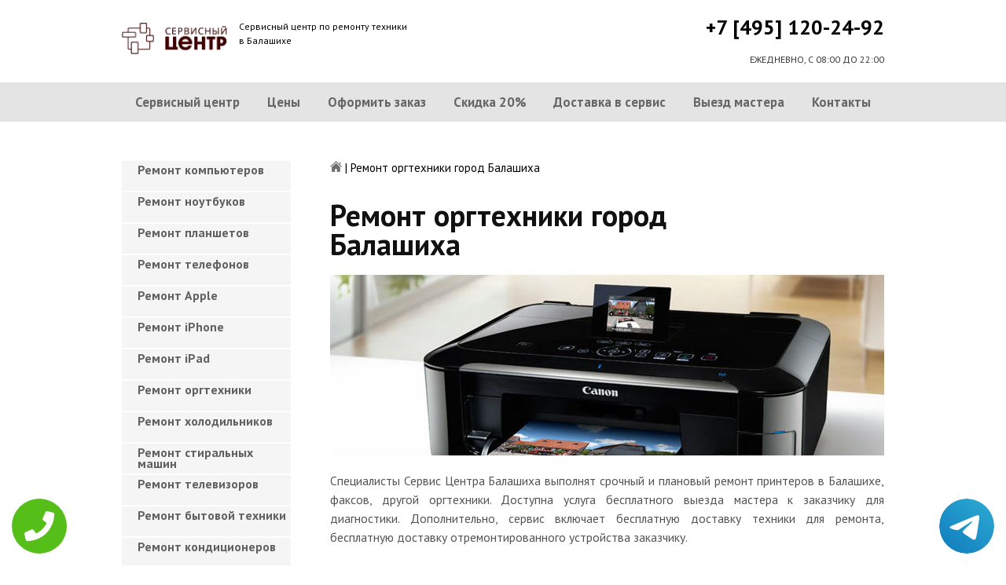

--- FILE ---
content_type: text/html; charset=UTF-8
request_url: https://www.balashikhapk.ru/remont_orgtexniki
body_size: 9756
content:
<!DOCTYPE HTML>
<html lang="ru" prefix="og: ogp.me/ns#">
<head>
<meta charset="utf-8">
<title>Отремонтируем любую оргтехнику недорого и на дому в городе Балашихе | balashikhapk.ru</title>
<meta name="description" content="Сервисный центр в городе Балашихе – качественный ремонт принтеров любой сложности">
<link rel="icon" type="image/png" href="https://www.balashikhapk.ru/favicon.png">
<link rel="apple-touch-icon" href="https://www.balashikhapk.ru/favicon.png">
<meta name="msapplication-TileColor" content="#2b5797">
<meta name="msapplication-TileImage" content="https://www.balashikhapk.ru/favicon.png">
<meta property="og:type" content="website" />
<meta property="og:title" content="Отремонтируем любую оргтехнику недорого и на дому в городе Балашихе | balashikhapk.ru"/>
<meta property="og:description" content="Сервисный центр в городе Балашихе – качественный ремонт принтеров любой сложности"/>
<meta property="og:image" content="https://www.balashikhapk.ru/og.png"/>
<meta property="og:locale" content="ru_RU" />
<meta property="og:url" content="https://www.balashikhapk.ru/remont_orgtexniki" />
<link rel="canonical" href="https://www.balashikhapk.ru/remont_orgtexniki"/>
<meta name="keywords" content="Отремонтируем, любую, оргтехнику, недорого, на, дому, городе, Балашихе, balashikhapk.ru" />
<script type="application/ld+json">
{
"@context": "https://schema.org",
"@type": "Organization",
"url": "https://www.balashikhapk.ru",
"name": "Сервисный центр по ремонту техники",
"logo": "https://www.balashikhapk.ru/og.png",
"description": "Сервисный центр по ремонту техники","address": {
"@type": "PostalAddress",
"addressLocality": "Балашиха, Россия",
"streetAddress": "проспект Ленина, 23/5"
},
"aggregateRating": {
"@type": "AggregateRating",
"ratingValue": "3.6",
"reviewCount": "11"
},
"contactPoint" : [
{
"@type" : "ContactPoint",
"telephone" : "+74951202492",
"contactType" : "customer service"
}]
}	  
</script><meta name="viewport" content="width=device-width, initial-scale=1">
<link href="/ultima/templates/kepler/css/reset.css" rel="stylesheet" type="text/css">
<link href="/ultima/templates/kepler/css/stili.css" rel="stylesheet" type="text/css">
<link rel="shortcut icon" type="image/x-icon" href="/favicon.ico">
<meta name="yandex-verification" content="3c3e9d4be23b742d" />
<meta name="google-site-verification" content="hkHHlt69HkrUy5DLXrDKr_9YCCIqBN01OCZs5QAo7QA" />

<style>.aside-menu ul > li a, .aside-menu ul > li span{height: 38px; line-height: 14px; padding: 4px 0 4px 20px;}</style>


<!-- Global site tag (gtag.js) - Google Analytics -->
<script async src="https://www.googletagmanager.com/gtag/js?id=G-NSH0RVLLQ1"></script>
<script>
window.dataLayer = window.dataLayer || [];
function gtag(){dataLayer.push(arguments);}
gtag('js', new Date());

gtag('config', 'G-NSH0RVLLQ1');
</script>


<!-- Yandex.Metrika counter -->
<script type="text/javascript" >
    (function (d, w, c) {
        (w[c] = w[c] || []).push(function() {
            try {
                w.yaCounter23394229 = new Ya.Metrika({
                    id:23394229,
                    clickmap:true,
                    trackLinks:true,
                    accurateTrackBounce:true,
                    webvisor:true
                });
            } catch(e) { }
        });

        var n = d.getElementsByTagName("script")[0],
            s = d.createElement("script"),
            f = function () { n.parentNode.insertBefore(s, n); };
        s.type = "text/javascript";
        s.async = true;
        s.src = "https://mc.yandex.ru/metrika/watch.js";

        if (w.opera == "[object Opera]") {
            d.addEventListener("DOMContentLoaded", f, false);
        } else { f(); }
    })(document, window, "yandex_metrika_callbacks");
</script>
<noscript><div><img src="https://mc.yandex.ru/watch/23394229" style="position:absolute; left:-9999px;" alt="" /></div></noscript>
<!-- /Yandex.Metrika counter -->
<style>
 
 .tel-buttons {
  pointer-events: none;

  padding: 15px;
  position: fixed;
  display: flex;
  justify-content: space-between;
  align-items: center;
  right: 0;
  left: 0;
  bottom: 0;
  z-index: 2000;
}

.tel-buttons__btn {
  pointer-events: auto;
  display: block;
  justify-content: center;
  align-items: center;
  overflow: hidden;
  width: 70px;
  height: 70px;
  border-radius: 50%;
  background-color: #56be19;
  transition: all 0.3s ease;
}


.tel-buttons__btn:hover,
.tel-buttons__btn:focus {
  opacity: 0.8;
}

.tel-buttons__btn:active {
  opacity: 0.5;
}

.tel-buttons__btn--tel {
  background-color: #fff;
}

.tel-buttons__icon {
  width: 100%;
  padding: 16px;
  color: white;
}

</style>
</head>
<body>
<div class="tel-buttons">				
	<a href="tel:+74951202492" class="tel-buttons__btn">				
		<svg aria-hidden="true" focusable="false" data-prefix="fas" data-icon="phone" role="img" xmlns="http://www.w3.org/2000/svg" viewBox="0 0 512 512" class="tel-buttons__icon">			
			<path fill="currentColor" d="M493.4 24.6l-104-24c-11.3-2.6-22.9 3.3-27.5 13.9l-48 112c-4.2 9.8-1.4 21.3 6.9 28l60.6 49.6c-36 76.7-98.9 140.5-177.2 177.2l-49.6-60.6c-6.8-8.3-18.2-11.1-28-6.9l-112 48C3.9 366.5-2 378.1.6 389.4l24 104C27.1 504.2 36.7 512 48 512c256.1 0 464-207.5 464-464 0-11.2-7.7-20.9-18.6-23.4z" class=""></path>		
		</svg>			
	</a>				
	<a href="https://t.me/AuthorizedSC" class="tel-buttons__btn tel-buttons__btn--tel">				
		<svg xmlns="http://www.w3.org/2000/svg" data-name="Layer 1" width="70" height="70" viewBox="0 0 33 33"><defs><linearGradient id="a" x1="6.15" x2="26.78" y1="29.42" y2="3.67" gradientUnits="userSpaceOnUse"><stop offset="0" stop-color="#1482c0"/><stop offset="1" stop-color="#29a4d0"/></linearGradient></defs><path d="M16.5 0C25.61 0 33 7.39 33 16.5S25.61 33 16.5 33 0 25.61 0 16.5 7.39 0 16.5 0Zm5.69 23.23c.3-.93 1.73-10.21 1.9-12.04.05-.55-.12-.92-.46-1.09-.41-.2-1.03-.1-1.74.16-.98.35-13.47 5.66-14.19 5.96-.68.29-1.33.61-1.33 1.07 0 .32.19.5.72.69.55.2 1.93.61 2.75.84.79.22 1.68.03 2.18-.28.53-.33 6.68-4.44 7.12-4.8.44-.36.79.1.43.46-.36.36-4.58 4.45-5.13 5.02-.68.69-.2 1.4.26 1.69.52.33 4.24 2.82 4.8 3.22.56.4 1.13.58 1.65.58s.79-.69 1.05-1.48Z" style="fill:url(#a);stroke-width:0"/></svg>			
	</a>				
</div>	
<div class="wrapper">
<header>
	<div class="header__top fixed"><span><a href="/" title="Сервисный центр по ремонту техники в Балашихе"><img src="/uploads/img_5caca562d5875.png" alt="Сервисный центр по ремонту техники в Балашихе"></a></span>
		<p class="header__top__tagline"><span>Сервисный центр по ремонту техники</span><span>в Балашихе</span></p>
		<div class="header__top__phone"><a class="footphone mango_id" href="tel:+74951202492">+7 [495] 120-24-92</a></div>
		<div class="mobilemenu"><a href="#" class="mobtoggle"><img src="/ultima/templates/kepler/img/menu.png"></a></div>
		<div class="clear"></div>
		<p class="header__top__worktime">ЕЖЕДНЕВНО, С 08:00 ДО 22:00</p>
		<div class="clear"></div>
	</div>
	<div class="header__menu wrapper">
		<div class=" fixed">
			<div class="mobilephone"><a class="footphone mango_id" href="tel:+74951202492">+7 [495] 120-24-92</a></div>
			<div class="mobileworktime">ЕЖЕДНЕВНО, С 08:00 ДО 22:00</div>
			<ul class="menu-status" itemscope itemtype="http://www.schema.org/SiteNavigationElement">
				<li itemprop="name"><a itemprop="url" href="/" title="Сервисный центр по ремонту техники в Балашихе">Сервисный центр</a></li>
				
				<li itemprop="name"><a itemprop="url" href="/uslugi" title="Цены на услуги сервис центра в Балашихе">Цены </a></li>
				<li itemprop="name"><a itemprop="url" href="/oformit_zakaz" title="Оформить заказ">Оформить заказ</a></li>
				<li itemprop="name"><a itemprop="url" href="/skidka" title="Скидка на работы при заказе с сайта 20%">Скидка 20%</a></li>
				<li itemprop="name"><a itemprop="url" href="/kurier" title="Доставка в сервис">Доставка в сервис</a></li>
				<li itemprop="name"><a itemprop="url" href="/master" title="Выезд мастера">Выезд мастера</a></li>
				<li itemprop="name"><a itemprop="url" href="/kontakti" title="Контакты сервисного центра в Балашихе">Контакты</a></li>
			</ul>
		</div>
	</div>

</header>
<section class="fixed content-wrapper">
	<div class="content-block">
		<section class="crumbs">
	<span itemscope itemtype="http://data-vocabulary.org/Breadcrumb">
		<a itemprop="url" href="/"><meta itemprop="title" content="Сервисный центр Балашиха"><img src="/ultima/templates/kepler/img/home.png" alt="Сервисный центр Балашиха"></a>	
	</span>
	<span> | </span>
	<span>Ремонт оргтехники город Балашиха</span>
</section>
		
		
		<div class="content-block__bottom">
			<div class="information-block">
				
				<h1>Ремонт оргтехники город Балашиха</h1>
<img src="/uploads/img_5b913368191c6.jpg" alt="Ремонт оргтехники город Балашиха" title="Ремонт оргтехники город Балашиха ">

<p align="justify">Специалисты Сервис Центра Балашиха выполнят срочный и плановый ремонт принтеров в Балашихе, факсов, другой оргтехники. Доступна услуга бесплатного выезда мастера к заказчику для диагностики. Дополнительно, сервис включает бесплатную доставку техники для ремонта, бесплатную доставку отремонтированного устройства заказчику.</p>

<p align="justify">Сервис Центр Балашиха осуществляет обслуживание и ремонт принтеров по направлениям:</p>

<p align="justify">Ремонт механических блоков. Производители стремятся выпустить на рынок продукт по низкой цене, часто экономя на материалах. Одной из причин выхода техники из строя является износ, поломка деталей, изготовленных из пластика. Характерные признаки проблем с механикой принтера: появление неприятных звуков во время печати, неравномерность захвата листа, замятие бумаги.</p>

<p align="justify">Ремонт блока лазера, замена. Лазерный блок – самый дорогой элемент принтера. Часто замена целого блока равноценна покупке нового устройства. Специалисты Сервис Центра в Балашихе успешно ремонтируют сложные модули, экономя значительные средства заказчику.</p>

<p align="justify">Замена корпусных деталей, блоков питания, разъемов. При невозможности подключить устройство, включить принтер, может потребоваться замена блока питания. Элементы корпуса заменят в Сервис Центре Балашиха, если необходимо – закажут необходимую деталь.</p>

<p align="justify">Ремонт, замена картриджей. В случае, если качество печати снижается, на листе остаются темные полосы, пятна без текста, специалисты проверят все детали картриджа, выполнят профилактику и очистку валов, барабанов. В некоторых моделях есть возможность заменить составляющие, без необходимости покупки нового картриджа.</p>

<p align="justify">Как заказать ремонт принтеров в Балашихе?</p>

<p align="justify">Достаточно сделать один звонок, или оставить заявку на сайте Сервис Центра Балашиха. Специалисты компании:</p>

<p align="justify">Организуют выезд мастера и бесплатную диагностику.</p>

<p align="justify">Точно определят сроки проведения ремонта. Закажут детали, подлежащие обязательной замене.</p>

<p align="justify">Доставят безукоризненно отремонтированный принтер заказчику, предоставят гарантию.</p>

<p align="justify">Скидки – до 20% от стоимости работ!</p>
<p><span class="h2"><span>Цены на ремонт оргтехники	 </span></span></p>
		<table class="priceTable">
			<tbody>
				<tr>
					<td>Наименование работ</td>
					<td>Время работы, мин.</td>
					<td>Цена, р.</td>
					<td>&nbsp;</td>
				</tr>
				<tr>
					<td>Ремонт блока питания лазерного принтера		</td>
					<td>30-60 мин</td>
					<td>от 1400 р. </td>
					<td><a href="/oformit_zakaz" rel="nofollow" class="order-btn">заказать со скидкой</a></td>
				</tr>
					<tr>
					<td>Ремонт корпуса лазерного принтера		</td>
					<td>30-60 мин</td>
					<td>от 300 р. </td>
					<td><a href="/oformit_zakaz" rel="nofollow" class="order-btn">заказать со скидкой</a></td>
				</tr>
					<tr>
					<td>Ремонт блока лазера принтера	</td>
					<td>30-60 мин</td>
					<td>от 1200 р. </td>
					<td><a href="/oformit_zakaz" rel="nofollow" class="order-btn">заказать со скидкой</a></td>
				</tr>
			
				<tr>
					<td>Ремонт механического узла лазерного принтера		</td>
					<td>30-60 мин</td>
					<td>от 600 р. </td>
					<td><a href="/oformit_zakaz" rel="nofollow" class="order-btn">заказать со скидкой</a></td>
				</tr>
					<tr>
					<td>Ремонт платы электроники лазерного принтера		</td>
					<td>30-60 мин</td>
					<td>от 700 р. </td>
					<td><a href="/oformit_zakaz" rel="nofollow" class="order-btn">заказать со скидкой</a></td>
				</tr>
					<tr>
					<td>Настройка и регулировка факса		</td>
					<td>30-60 мин</td>
					<td>от 300 р. </td>
					<td><a href="/oformit_zakaz" rel="nofollow" class="order-btn">заказать со скидкой</a></td>
				</tr>
					<tr>
					<td>Ремонт блока питания	</td>
					<td>30-60 мин</td>
					<td>от 1400 р. </td>
					<td><a href="/oformit_zakaz" rel="nofollow" class="order-btn">заказать со скидкой</a></td>
				</tr>
			
				<tr>
					<td>Устранение кода ошибки		</td>
					<td>30-60 мин</td>
					<td>от 350 р. </td>
					<td><a href="/oformit_zakaz" rel="nofollow" class="order-btn">заказать со скидкой</a></td>
				</tr>
			</tbody>
		</table>
			</div>
		</div>
		<div class="clear"></div>
	</div>
	<aside class="aside-menu">
<ul>
<li><a href="/remont_komp" title="Ремонт компьютеров в Балашихе">Ремонт компьютеров</a></li>
<li><a href="/remont_nout" title="Ремонт ноутбуков в Балашихе">Ремонт ноутбуков</a></li>
<li><a href="/remont_planshetov" title="Ремонт планшетов в Балашихе">Ремонт планшетов</a></li>
<li><a href="/remont_telefonov" title="Ремонт телефонов (смартфонов) в Балашихе">Ремонт телефонов</a></li>
<li><a href="/remont_apple" title="Ремонт Apple в Балашихе">Ремонт Apple</a></li>
<li><a href="/remont_Iphone" title="Ремонт iPhone в Балашихе">Ремонт iPhone</a></li>
<li><a href="/remont_ipad" title="Ремонт iPad в Балашихе">Ремонт iPad</a></li>
<li><a href="/remont_orgtexniki" title="Ремонт оргтехники в Балашихе">Ремонт оргтехники</a></li>
<li><a href="/remont-xolodilnikov" title="Ремонт холодильников в Балашихе">Ремонт холодильников</a></li>
<li><a href="/remont_stiralnyx_mashin" title="Ремонт стиральных машин в Балашихе">Ремонт стиральных машин</a></li>
<li><a href="/remont_televizorov" title="Ремонт телевизоров в Балашихе">Ремонт телевизоров</a></li>
<li><a href="/remont_bytovoj_texniki" title="Ремонт бытовой техники в Балашихе">Ремонт бытовой техники</a></li>
<li><a href="/remont_kondicionerov" title="Ремонт кондиционеров в Балашихе">Ремонт кондиционеров</a></li>
<li><a href="/remont_kvartir" title="Ремонт квартир в Балашихе">Ремонт квартир</a></li>
<li><a href="/remont_foto" title="Ремонт фотоаппаратов в Балашихе">Ремонт фотоаппаратов</a></li>
<li><a href="/remont_cofe" title="Ремонт кофемашин в Балашихе">Ремонт кофемашин</a></li>
<li><a href="/komp_pomosh" title="Компьютерная помощь в Балашихе">Компьютерная помощь</a></li>
<li><a href="/vskritie_zamkov" title="Вскрытие замков в Балашихе">Вскрытие замков</a></li>
<li><a href="/komp_master" title="Компьютерный мастер в Балашихе">Компьютерный мастер</a></li>
<li><a href="/stir_master" title="Cтиральный мастер в Балашихе">Cтиральный мастер</a></li>
<li><a href="/holod_master" title="Мастер по ремонту холодильников в Балашихе">Холодильный мастер</a></li>
<li><a href="/muzh_na_chas" title="Муж на час в Балашихе">Муж на час</a></li>

<li><a href="/remont-varochnyh-paneley" title="Ремонт варочных панелей в Балашиха">Ремонт варочных панелей</a></li>
<li><a href="/remont-vodonagrevateley" title="Ремонт водонагревателей в Балашиха">Ремонт водонагревателей</a></li>
<li><a href="/remont-gazovyh-duhovok" title="Ремонт газовых духовок в Балашиха">Ремонт газовых духовок</a></li>
<li><a href="/remont-gazovyh-kolonok" title="Ремонт газовых колонок в Балашиха">Ремонт газовых колонок</a></li>
<li><a href="/remont-gazovyh-kotlov" title="Ремонт газовых котлов в Балашиха">Ремонт газовых котлов</a></li>
<li><a href="/remont-otopitelynyh-kotlov" title="Ремонт отопительных котлов в Балашиха">Ремонт отопительных котлов</a></li>
<li><a href="/remont-obogrevateley" title="Ремонт обогревателей в Балашиха">Ремонт обогревателей</a></li>
<li><a href="/remont-osushiteley-vozduha" title="Ремонт осушителей воздуха в Балашиха">Ремонт осушителей воздуха</a></li>
<li><a href="/remont-ochistiteley-vozduha" title="Ремонт очистителей воздуха в Балашиха">Ремонт очистителей воздуха</a></li>
<li><a href="/remont-uvlaghniteley-vozduha" title="Ремонт увлажнителей воздуха в Балашиха">Ремонт увлажнителей воздуха</a></li>
<li><a href="/remont-ionizatorov" title="Ремонт ионизаторов в Балашиха">Ремонт ионизаторов</a></li>
<li><a href="/remont-ventilyatorov" title="Ремонт вентиляторов в Балашиха">Ремонт вентиляторов</a></li>
<li><a href="/remont-gazovyh-plit" title="Ремонт газовых плит в Балашиха">Ремонт газовых плит</a></li>
<li><a href="/remont-elektroplit" title="Ремонт электроплит в Балашиха">Ремонт электроплит</a></li>
<li><a href="/remont-podogrevateley-posudy" title="Ремонт подогревателей посуды в Балашиха">Ремонт подогревателей посуды</a></li>
<li><a href="/remont-izmelychiteley-pischevyh-othodov" title="Ремонт измельчителей пищевых отходов в Балашиха">Ремонт измельчителей пищевых отходов</a></li>
<li><a href="/remont-duhovyh-shkafov" title="Ремонт духовых шкафов в Балашиха">Ремонт духовых шкафов</a></li>
<li><a href="/remont-kofevarok" title="Ремонт кофеварок в Балашиха">Ремонт кофеварок</a></li>
<li><a href="/remont-klimatizatorov" title="Ремонт климатизаторов в Балашиха">Ремонт климатизаторов</a></li>
<li><a href="/remont-mikrovolnovok" title="Ремонт микроволновок в Балашиха">Ремонт микроволновок</a></li>
<li><a href="/remont-maynerov" title="Ремонт майнеров в Балашиха">Ремонт майнеров</a></li>
<li><a href="/remont-parovarok" title="Ремонт пароварок в Балашиха">Ремонт пароварок</a></li>
<li><a href="/remont-elektrogriley" title="Ремонт электрогрилей в Балашиха">Ремонт электрогрилей</a></li>
<li><a href="/remont-promyshlennyh-kompyyuterov" title="Ремонт промышленных компьютеров в Балашиха">Ремонт промышленных компьютеров</a></li>
<li><a href="/remont-serverov" title="Ремонт серверов в Балашиха">Ремонт серверов</a></li>
<li><a href="/remont-proektorov" title="Ремонт проекторов в Балашиха">Ремонт проекторов</a></li>
<li><a href="/remont-elektrochaynikov" title="Ремонт электрочайников в Балашиха">Ремонт электрочайников</a></li>
<li><a href="/remont-termopotov" title="Ремонт термопотов в Балашиха">Ремонт термопотов</a></li>
<li><a href="/remont-blenderov" title="Ремонт блендеров в Балашиха">Ремонт блендеров</a></li>
<li><a href="/remont-mulytivarok" title="Ремонт мультиварок в Балашиха">Ремонт мультиварок</a></li>
<li><a href="/remont-hlebopechek" title="Ремонт хлебопечек в Балашиха">Ремонт хлебопечек</a></li>
<li><a href="/remont-myasorubok" title="Ремонт мясорубок в Балашиха">Ремонт мясорубок</a></li>
<li><a href="/remont-monoblokov" title="Ремонт моноблоков в Балашиха">Ремонт моноблоков</a></li>
<li><a href="/remont-monitorov" title="Ремонт мониторов в Балашиха">Ремонт мониторов</a></li>
<li><a href="/remont-morozilynyh-kamer" title="Ремонт морозильных камер в Балашиха">Ремонт морозильных камер</a></li>
<li><a href="/remont-vinnyh-shkafov" title="Ремонт винных шкафов в Балашиха">Ремонт винных шкафов</a></li>
<li><a href="/remont-kulerov-dlya-vody" title="Ремонт кулеров для воды в Балашиха">Ремонт кулеров для воды</a></li>
<li><a href="/remont-posudomoechnyh-mashin" title="Ремонт посудомоечных машин в Балашиха">Ремонт посудомоечных машин</a></li>
<li><a href="/remont-sushilynyh-mashin" title="Ремонт сушильных машин в Балашиха">Ремонт сушильных машин</a></li>
<li><a href="/remont-vytyaghek" title="Ремонт вытяжек в Балашиха">Ремонт вытяжек</a></li>
<li><a href="/remont-videokamer" title="Ремонт видеокамер в Балашиха">Ремонт видеокамер</a></li>
<li><a href="/remont-ekshn-kamer" title="Ремонт экшн камер в Балашиха">Ремонт экшн камер</a></li>
<li><a href="/remont-kvadrokopterov" title="Ремонт квадрокоптеров в Балашиха">Ремонт квадрокоптеров</a></li>
<li><a href="/remont-racii" title="Ремонт рации в Балашиха">Ремонт рации</a></li>
<li><a href="/remont-portativnoy-akustika" title="Ремонт портативной акустика в Балашиха">Ремонт портативной акустика</a></li>
<li><a href="/remont-printerov" title="Ремонт принтеров в Балашиха">Ремонт принтеров</a></li>
<li><a href="/remont-skanerov" title="Ремонт сканеров в Балашиха">Ремонт сканеров</a></li>
<li><a href="/remont-mfu" title="Ремонт мфу в Балашиха">Ремонт мфу</a></li>
<li><a href="/remont-kopirov" title="Ремонт копиров в Балашиха">Ремонт копиров</a></li>
<li><a href="/remont-plotterov" title="Ремонт плоттеров в Балашиха">Ремонт плоттеров</a></li>
<li><a href="/remont-schetchikov-banknot" title="Ремонт счётчиков банкнот в Балашиха">Ремонт счётчиков банкнот</a></li>
<li><a href="/remont-shrederov" title="Ремонт шредеров в Балашиха">Ремонт шредеров</a></li>
<li><a href="/remont-termoprinterov" title="Ремонт термопринтеров в Балашиха">Ремонт термопринтеров</a></li>
<li><a href="/remont-rizografov" title="Ремонт ризографов в Балашиха">Ремонт ризографов</a></li>
<li><a href="/remont-giroskuterov" title="Ремонт гироскутеров в Балашиха">Ремонт гироскутеров</a></li>
<li><a href="/remont-sigvei" title="Ремонт сигвеи в Балашиха">Ремонт сигвеев</a></li>
<li><a href="/remont-monokolesa" title="Ремонт моноколёса в Балашиха">Ремонт моноколёса</a></li>
<li><a href="/remont-elektrosamokatov" title="Ремонт электросамокатов в Балашиха">Ремонт электросамокатов</a></li>
<li><a href="/remont-akusticheskih-sistem" title="Ремонт акустических  систем в Балашиха">Ремонт акустических систем</a></li>
<li><a href="/remont-audiotehniki" title="Ремонт аудиотехники в Балашиха">Ремонт аудиотехники</a></li>
<li><a href="/remont-usiliteley" title="Ремонт усилителей в Балашиха">Ремонт усилителей</a></li>
<li><a href="/remont-resiverov" title="Ремонт ресиверов в Балашиха">Ремонт ресиверов</a></li>
<li><a href="/remont-radiotyunerov" title="Ремонт радиотюнеров в Балашиха">Ремонт радиотюнеров</a></li>
<li><a href="/remont-sistem-karaoke" title="Ремонт систем караоке в Балашиха">Ремонт систем караоке</a></li>
<li><a href="/remont-cifro-analogovye-preobrazovateley" title="Ремонт цифро-аналоговые преобразователей в Балашиха">Ремонт цифро-аналоговые преобразователей</a></li>
<li><a href="/remont-miksherov" title="Ремонт микшеров в Балашиха">Ремонт микшеров</a></li>
<li><a href="/remont-sintezatorov" title="Ремонт синтезаторов в Балашиха">Ремонт синтезаторов</a></li>
<li><a href="/remont-elektrogitar" title="Ремонт электрогитар в Балашиха">Ремонт электрогитар</a></li>
<li><a href="/remont-proigryvateley-vinilovyh-diskov" title="Ремонт проигрывателей виниловых дисков в Балашиха">Ремонт проигрывателей виниловых дисков</a></li>
<li><a href="/remont-radiostanciy" title="Ремонт радиостанций в Балашиха">Ремонт радиостанций</a></li>
<li><a href="/remont-robotov-pylesosy" title="Ремонт роботов пылесосы в Балашиха">Ремонт роботов пылесосы</a></li>
<li><a href="/remont-pylesosov" title="Ремонт пылесосов в Балашиха">Ремонт пылесосов</a></li>
<li><a href="/remont-shveynyh-mashin" title="Ремонт швейных машин в Балашиха">Ремонт швейных машин</a></li>
<li><a href="/remont-overlokov" title="Ремонт оверлоков в Балашиха">Ремонт оверлоков</a></li>
<li><a href="/remont-parogeneratorov" title="Ремонт парогенераторов в Балашиха">Ремонт парогенераторов</a></li>
<li><a href="/remont-otparivateley" title="Ремонт отпаривателей в Балашиха">Ремонт отпаривателей</a></li>
<li><a href="/remont-utyugov" title="Ремонт утюгов в Балашиха">Ремонт утюгов</a></li>
<li><a href="/remont-ibp" title="Ремонт ибп в Балашиха">Ремонт ибп</a></li>
<li><a href="/remont-igrovyh-pristavok" title="Ремонт игровых приставок в Балашиха">Ремонт игровых приставок</a></li>
<li><a href="/remont-priborov-nochnogo-videniya" title="Ремонт приборов ночного видения в Балашиха">Ремонт приборов ночного видения</a></li>
<li><a href="/remont-motoblokov-i-kulytivatorov" title="Ремонт мотоблоков и культиваторов в Балашиха">Ремонт мотоблоков и культиваторов</a></li>
<li><a href="/remont-vodyanyh-nasosy" title="Ремонт водяных насосы в Балашиха">Ремонт водяных насосов</a></li>
<li><a href="/remont-gazonokosilok" title="Ремонт газонокосилок в Балашиха">Ремонт газонокосилок</a></li>
<li><a href="/remont-trimmerov" title="Ремонт триммеров в Балашиха">Ремонт триммеров</a></li>
<li><a href="/remont-vozduhoduvok-i-sadovyh-pylesosov" title="Ремонт воздуходувок и садовых пылесосов в Балашиха">Ремонт воздуходувок и садовых пылесосов</a></li>
<li><a href="/remont-sadovye-izmelychiteley" title="Ремонт садовые измельчителей в Балашиха">Ремонт садовые измельчителей</a></li>
<li><a href="/remont-snegouborschikov" title="Ремонт снегоуборщиков в Балашиха">Ремонт снегоуборщиков</a></li>
<li><a href="/remont-moek-vysokogo-davleniya" title="Ремонт моек высокого давления в Балашиха">Ремонт моек высокого давления</a></li>
<li><a href="/remont-radioupravlyaemyh-mashin-i-motociklov" title="Ремонт радиоуправляемых  машин и мотоциклов в Балашиха">Ремонт радиоуправляемых машин и мотоциклов</a></li>
<li><a href="/remont-radioupravlyaemyh-tankov" title="Ремонт радиоуправляемых танков в Балашиха">Ремонт радиоуправляемых танков</a></li>
<li><a href="/remont-radioupravlyaemyh-samoletov-i-vertoletov" title="Ремонт радиоуправляемых самолетов и вертолетов в Балашиха">Ремонт радиоуправляемых самолетов и вертолетов</a></li>
<li><a href="/remont-radioupravlyaemyh-katerov" title="Ремонт радиоуправляемых катеров в Балашиха">Ремонт радиоуправляемых катеров</a></li>
<li><a href="/remont-vibromassagherov" title="Ремонт вибромассажеров в Балашиха">Ремонт вибромассажеров</a></li>
<li><a href="/remont-gidromassaghnyh-vann" title="Ремонт гидромассажных ванн в Балашиха">Ремонт гидромассажных ванн</a></li>
<li><a href="/remont-medicinskogo-oborudovaniya" title="Ремонт медицинского оборудование в Балашиха">Ремонт медицинского оборудования</a></li>
<li><a href="/remont-elektroniki" title="Ремонт электроники в Балашиха">Ремонт электроники</a></li>
<li><a href="/remont-promyshlennogo-oborudovaniya" title="Ремонт промышленного оборудования в Балашиха">Ремонт промышленного оборудования</a></li>

</ul>

		<div class="aside-menu__panel">
			<div class="aside-menu__phone"><a class="footphone mango_id" href="tel:+74951202492">+7 [495] 120-24-92</a>
				<p>Многоканальная горячая линия сервисного центра в Балашихе</p>
			</div>
			<div class="divider"></div>
			<div class="ask-us">
				<p class="ask-us__header">Спросите у сервисного центра Балашиха</p>
				<p class="ask-us__text">Оставьте заявку на ремонт вашей техники на нашем сайте</p><a href="/oformit_zakaz" rel="nofollow" class="btn btn--empty">Оформить заказ</a>
			</div>
		</div>
	</aside>
</section>
<footer class="footer">
	<div class="wrapper gray">
		<div class="fixed">
			<div class="footer__nav">
				<ul class="mainNav menu-status" itemscope itemtype="http://www.schema.org/SiteNavigationElement">
					<li itemprop="name"><a itemprop="url" href="/" title="Сервисный центр по ремонту техники в Балашихе">Сервисный центр</a></li>
				
				<li itemprop="name"><a itemprop="url" href="/uslugi" title="Цены на услуги сервис центра в Балашихе">Цены </a></li>
				<li itemprop="name"><a itemprop="url" href="/oformit_zakaz" title="Оформить заказ">Оформить заказ</a></li>
				<li itemprop="name"><a itemprop="url" href="/skidka" title="Скидка на работы при заказе с сайта 20%">Скидка 20%</a></li>
				<li itemprop="name"><a itemprop="url" href="/kurier" title="Доставка в сервис">Доставка в сервис</a></li>
				<li itemprop="name"><a itemprop="url" href="/master" title="Выезд мастера">Выезд мастера</a></li>
				<li itemprop="name"><a itemprop="url" href="/kontakti" title="Контакты сервисного центра в Балашихе">Контакты</a></li>
				</ul>
			</div>
		</div>
	</div>
	<div class="wrapper dgray">
		<div class="fixed">
			<div class="footer__links">
				<div class="halfMin">
					<p class="title">Контактная информация<p>
					<p>Балашиха, проспект Ленина, 23/5</p><a class="footphone mango_id" href="tel:+74951202492">+7 [495] 120-24-92</a>
					<div id="block_rating">
						<span>Оцените наш сервис: </span>
						<div id="productRate">
							<div class="greenstar" style="width:72%;"></div>
						</div>
						<input type="hidden" value="447a78fabe73602de6f24d03bf86b66ae4eded325c961d296ab442ef3444ff75" name="ui">
						<span class="rating_ball">3.6 | 5</span>
						<span>Оценок: </span><span class="ratingCount">11</span>
						<span id="ratingmsg"></span>
					</div>
				</div>
				<div class="halfMin">
					<p class="title">Обслуживание и ремонт<p>
							<ul class="links-list">
<li><a href="/remont_cofe" title="Ремонт кофемашин в Балашихе">Кофемашины</a></li>
<li><a href="/remont_komp" title="Ремонт компьютеров в Балашихе">Компьютеры</a></li>
<li><a href="/remont_nout" title="Ремонт ноутбуков в Балашихе">Ноутбуки</a></li>
<li><a href="/remont_planshetov" title="Ремонт планшетов в Балашихе">Планшеты</a></li>
<li><a href="/remont_telefonov" title="Ремонт телефонов (смартфонов) в Балашихе">Телефоны</a></li>
<li><a href="/remont_Iphone" title="Ремонт iPhone в Балашихе">iPhone</a></li>
<li><a href="/remont_ipad" title="Ремонт iPad в Балашихе">iPad</a></li>
<li><a href="/remont-xolodilnikov" title="Ремонт холодильников в Балашихе">Холодильники</a></li>
<li><a href="/remont_stiralnyx_mashin" title="Ремонт стиральных машин в Балашихе">Стиральные машины</a></li>
<li><a href="/remont_televizorov" title="Ремонт телевизоров в Балашихе">Телевизоры</a></li>
							</ul>
				</div>
				<div class="halfMin">
					<p class="title">Обратная связь</p>
					<ul class="links-list overflow-hidden mb-25">
						<li><a href="/kontakti">Контакты</a></li>
						<li><a href="/oformit_zakaz" rel="nofollow">Оформить заказ</a></li>
						<li><a href="/garantiya">Гарантия</a></li>
						<li><a href="/diagnostika">Диагностика</a></li>

					</ul>
				</div>
			</div>
		</div>
	</div>
	<div class="wrapper footer__line"></div>
	<div class="wrapper dgray">
		<div class="fixed">
			<div class="footer__bottom"><a href="/privacy" class="politica" rel="nofollow">Политика обработки персональных данных</a><a href="/pravo" class="politica" style="clear: both;" rel="nofollow">Для правообладателей</a>
				<div class="footer__bottom__copy" style="float:none;">
					<p>Сервисный центр Балашиха<br> 2026. Сайт не является публичной офертой </p>
				</div>
			</div>
		</div>
	</div>
</footer>

<style>.pulsephone{display:none;} @media screen and (max-width: 767px) and (min-width: 320px){#scr-contants{padding: 10px 5px;} .pulsephone{display:block;}} .pulsephone { position: fixed; bottom: 7%; left: 50%; transform: translate(-50%, -50%); border-radius: 50%; width: 100px; height: 100px; z-index: 99999; background: url(/uploads/img_5b6eac67c16d0.png) no-repeat 0 50%; background-size: 100%; } .pulsephone:before, .pulsephone:after { content: " "; display: block; position: absolute; border: 50%; border: 1px solid #1f2024; left: -20px; right: -20px; top: -20px; bottom: -20px; border-radius: 50%; animation: animate 1.5s linear infinite; opacity: 0; backface-visibility: hidden; }.pulsephone:after{ animation-delay: .5s; } @keyframes animate { 0% { transform: scale(0.5); opacity: 0; } 50% { opacity: 1; } 100% { transform: scale(1.2); opacity: 0; } } </style>
<a href="tel:+74951202492"><div class="pulsephone"></div></a>

<script src="/data/js/jquery-1.11.3.min.js" type="text/javascript"></script>
<script type="text/javascript" src="/ultima/templates/kepler/js/jquery.maskedinput.js" charset="UTF-8"></script>
    <script type="text/javascript" src="/ultima/templates/kepler/js/main.js" charset="UTF-8"></script>
</div>


</body>
</html>